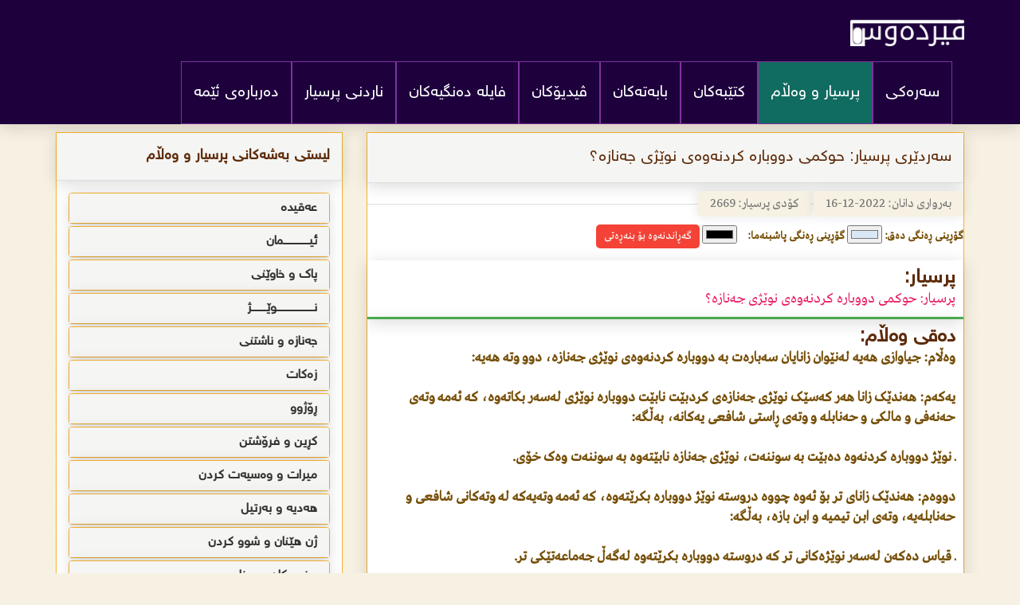

--- FILE ---
content_type: text/html; charset=UTF-8
request_url: https://ferdaws.net/prsiyar-single.php?prsid=2669
body_size: 11082
content:
<!DOCTYPE html>
<html lang="ku">
<head>
    <meta http-equiv="Content-Type" content="text/html; charset=utf-8" />
    <meta name="viewport" content="width=device-width; initial-scale=1; maximum-scale=1" />
    <meta name="description" content="پرسیار: حوکمی دووبارە کردنەوەی نوێژی جەنازە؟

" />
    <meta name="keywords" content="وەڵام: جیاوازی هەیە لەنێوان زانایان سەبارەت بە دووبارە کردنەوەی نوێژی جەنازە، دوو وتە هەیە: 
<br><br>
یەکەم: هەندێک زانا هەر کەسێک نوێژی جەنازەی کردبێت نابێت دووبارە نوێژی لەسەر بکاتەوە، کە ئەمە وتەی حەنەفی و مالکی و حەنابلە و وتەی ڕاستی شافعی یەکانە، بەڵگە: 
<br><br>
ـ نوێژ دووبارە کردنەوە دەبێت بە سوننەت، نوێژی جەنازە نابێتەوە بە سوننەت وەک خۆی. 
<br><br>
دووەم: هەندێک زانای تر بۆ ئەوە چووە دروستە نوێژ دووبارە بکرێتەوە، کە ئەمە وتەیەکە لە وتەکانی شافعی و حەنابلەیە، وتەی ابن تیمیە و ابن بازە، بەڵگە: 
<br><br>
ـ قیاس دەکەن لەسەر نوێژەکانی تر کە دروستە دووبارە بکرێتەوە لەگەڵ جەماعەتێکی تر. 
<br><br>
وتەی ڕاست دەتوانی بڵێی مەجالی تێدایە، دەتوانی دووبارە بکەیتەوە. 

" />
    <title>ماڵپەری فیردەوس | حوکمی دووبارە کردنەوەی نوێژی جەنازە؟</title>

    <!-- Bootstrap & Fonts -->
    <link href="css/bootstrap.min.css" rel="stylesheet" type="text/css" />
    <link href="css/bootstrap-rtl.css" rel="stylesheet" type="text/css" />
    <link href="fonts/GretaTxtArabic/GretaArabic.css" rel="stylesheet" type="text/css" />
    <link href="fonts/helvate/helvate.css" rel="stylesheet" type="text/css" />
    <link href="fonts/fontawesome/font-awesome.min.css" rel="stylesheet" type="text/css" />
    <link href="css/owl.carousel.min.css" rel="stylesheet" type="text/css" />
    <link href="css/owl.theme.default.min.css" rel="stylesheet" type="text/css" />
    <link rel="stylesheet" href="https://cdn.plyr.io/3.4.4/plyr.css">

    <!-- ✅ Style Switching -->
    <link id="main-style" href="css/style.css" rel="stylesheet" type="text/css">
    <link id="alt-style" href="css2/style.css" rel="stylesheet" type="text/css" disabled>

    <script>
        // Load correct style from cookie BEFORE page renders
        const styleFromCookie = document.cookie.replace(/(?:(?:^|.*;\s*)site_style\s*=\s*([^;]*).*$)|^.*$/, "$1");
        if (styleFromCookie === "new") {
            document.write('<style>#main-style{display:none}</style>');
        } else {
            document.write('<style>#alt-style{display:none}</style>');
        }
    </script>

    <!-- Mobile theming -->
    <meta name="theme-color" content="#3498db">
    <meta name="msapplication-navbutton-color" content="#3498db">
    <meta name="apple-mobile-web-app-capable" content="yes">
    <meta name="apple-mobile-web-app-status-bar-style" content="black-translucent">

    <!-- Social Meta -->
    <meta property="og:type" content="website" />
    <meta property="og:site_name" content="حوکمی دووبارە کردنەوەی نوێژی جەنازە؟" />
    <meta property="og:url" content="https://ferdaws.net/prsiyar-single.php?prsid=2669" />
    <meta property="og:title" content="حوکمی دووبارە کردنەوەی نوێژی جەنازە؟" />
    <meta property="og:description" content="پرسیار: حوکمی دووبارە کردنەوەی نوێژی جەنازە؟

" />
    <meta property="og:image" content="http://www.mediafire.com/convkey/af88/c7865zm5s1kp4xnzg.jpg" />

    <meta itemprop="name" content="حوکمی دووبارە کردنەوەی نوێژی جەنازە؟" />
    <meta itemprop="url" content="https://ferdaws.net/prsiyar-single.php?prsid=2669" />
    <meta itemprop="image" content="http://www.mediafire.com/convkey/af88/c7865zm5s1kp4xnzg.jpg">
    <meta itemprop="description" content="پرسیار: حوکمی دووبارە کردنەوەی نوێژی جەنازە؟

" />

    <meta name="twitter:card" content="summary">
    <meta name="twitter:site" content="@ferdaws">
    <meta name="twitter:creator" content="@ferdaws">
    <meta name="twitter:title" content="حوکمی دووبارە کردنەوەی نوێژی جەنازە؟">
    <meta name="twitter:image:src" content="http://www.mediafire.com/convkey/af88/c7865zm5s1kp4xnzg.jpg">
    <meta name="twitter:description" content="پرسیار: حوکمی دووبارە کردنەوەی نوێژی جەنازە؟

">

    <!-- Google Analytics -->
    <script async src="https://www.googletagmanager.com/gtag/js?id=UA-127550630-1"></script>
    <script>
      window.dataLayer = window.dataLayer || [];
      function gtag(){ dataLayer.push(arguments); }
      gtag('js', new Date());
      gtag('config', 'UA-127550630-1');
    </script>
</head>
<body>

    <nav class="navbar">
        <div class="container">
            <div class="navbar-header">
                <button type="button" class="navbar-toggle collapsed" data-toggle="collapse" data-target="#sub-navbar" aria-expanded="false" aria-controls="navbar">
                    <span class="sr-only">Toggle navigation</span>
                    <span class="fa fa-bars"></span>
                </button>
                <a class="navbar-brand" href="https://www.ferdaws.net/"><img src="uploads/5bc157fb1c298_firdaws.png" class="img-responsive" alt=""></a>
            </div>
            <div id="sub-navbar" class="collapse navbar-collapse">
                <ul class="nav navbar-nav">
                    <li><a class="" href="https://www.ferdaws.net/">سەرەکی</a></li>
                    <li><a class="active" href="prsiyarakan">پرسیار و وەڵام</a></li>
                    <li><a class="" href="ktebakan"> کتێبەکان</a></li>
                    <li><a class="" href="babatakan"> بابەتەکان</a></li>
                     <li><a class="" href="videokan"> ڤیدیۆکان</a></li>
                      <li><a class="" href="dangakan"> فایلە دەنگیەکان</a></li>
                     <li><a class="" href="https://www.ferdaws.net/page.php?lapraid=2"> ناردنی پرسیار</a></li>
                     <li><a class="" href="https://www.ferdaws.net/page.php?lapraid=1"> دەربارەی ئێمە</a></li>
                </ul>
            </div>
            <!--/.nav-collapse -->
        </div>
    </nav>
<div class="container content">
  <div class="row">
    <div class="col-md-8">

      <div class="panel panel-default">
        <div class="panel-heading sarder-prs">
          <h4>سەردێری پرسیار: حوکمی دووبارە کردنەوەی نوێژی جەنازە؟</h4>
        </div>

        <div class="content-divider text-muted form-group">
          <span>بەرواری دانان: 2022-12-16</span>
          <span>کۆدی پرسیار: 2669</span>
        </div>

        <!-- 🎨 Color Pickers -->
        <div style="margin-bottom: 15px;">
          <label for="colorPicker">گۆڕینی ڕەنگی دەق:</label>
          <input type="color" id="colorPicker" value="#dae7f7">

          <label for="bgColorPicker" style="margin-left: 10px;">گۆڕینی ڕەنگی پاشبنەما:</label>
          <input type="color" id="bgColorPicker" value="#ffffff00">

          <button id="resetButton" style="margin-left: 10px; padding:5px 10px; background-color:#f44336; color:white; border:none; border-radius:5px;">گەڕاندنەوە بۆ بنەڕەتی</button>
        </div>

        <div class="q_cont prsiar">
          <h3>پرسیار:</h3>
          <p>پرسیار: حوکمی دووبارە کردنەوەی نوێژی جەنازە؟

</p>
        </div>

        <div class="q_cont walam">
          <h3>دەقی وەڵام:</h3>
          <p>وەڵام: جیاوازی هەیە لەنێوان زانایان سەبارەت بە دووبارە کردنەوەی نوێژی جەنازە، دوو وتە هەیە: 
<br><br>
یەکەم: هەندێک زانا هەر کەسێک نوێژی جەنازەی کردبێت نابێت دووبارە نوێژی لەسەر بکاتەوە، کە ئەمە وتەی حەنەفی و مالکی و حەنابلە و وتەی ڕاستی شافعی یەکانە، بەڵگە: 
<br><br>
ـ نوێژ دووبارە کردنەوە دەبێت بە سوننەت، نوێژی جەنازە نابێتەوە بە سوننەت وەک خۆی. 
<br><br>
دووەم: هەندێک زانای تر بۆ ئەوە چووە دروستە نوێژ دووبارە بکرێتەوە، کە ئەمە وتەیەکە لە وتەکانی شافعی و حەنابلەیە، وتەی ابن تیمیە و ابن بازە، بەڵگە: 
<br><br>
ـ قیاس دەکەن لەسەر نوێژەکانی تر کە دروستە دووبارە بکرێتەوە لەگەڵ جەماعەتێکی تر. 
<br><br>
وتەی ڕاست دەتوانی بڵێی مەجالی تێدایە، دەتوانی دووبارە بکەیتەوە. 

</p>
        </div>

        <div class="panel-footer">
          <ul class="social_common icon_style7 text-center d_inline mb_40">
            <li class="facebook">
              <a href="https://facebook.com/sharer/sharer.php?u=https://ferdaws.net/prsiyar-single.php?prsid=2669" title="Facebook" target="_blank"><i class="fa fa-facebook"></i></a>
            </li>
            <li class="twitter">
              <a href="https://twitter.com/share?url=https://ferdaws.net/prsiyar-single.php?prsid=2669" title="Twitter" target="_blank"><i class="fa fa-twitter"></i></a>
            </li>
            <li class="g-plus">
              <a href="https://plus.google.com/share?url=https://ferdaws.net/prsiyar-single.php?prsid=2669" title="Google plus" target="_blank"><i class="fa fa-google-plus"></i></a>
            </li>
            <li class="g-plus">
              <a href="#" title="چاپکردن" onclick="window.print();" target="_blank"><i class="fa fa-print"></i></a>
            </li>
          </ul>
        </div>
      </div>

    </div>

    <div class="col-md-4 sid-box">
    <div class="panel panel-default">
        <div class="panel-heading">
            <h4>لیستی بەشەکانی پرسیار و وەڵام</h4>
        </div>
        <div class="panel-body">
            

                 <div class="panel-group" id="accordion" role="tablist" aria-multiselectable="true">
                <div class="panel panel-default ">
                    <div class="panel-heading" role="tab" id="headingThree">
                        <h4 class="panel-title">
                            <a class="collapsed" role="button" data-toggle="collapse" data-parent="#accordion" href="#tab_29"  aria-controls="tab_29">
                              عەقیدە                             </a>


                          </h4>
                    </div>
                    <div id="tab_29" class="panel-collapse collapse" role="tabpanel" aria-labelledby="tab_29">

                        <div class="list-group">
                            <a href="prsiyar.php?num=29" class="list-group-item"  style="border-bottom: 3px solid #8BC34A;">عەقیدە </a>
                            
                                     <a href="prsiyar.php?num=30" class="list-group-item">یەکتاپەرستی </a>

                                    
                                     <a href="prsiyar.php?num=31" class="list-group-item">شیرک و کوفر و جۆرەکانی </a>

                                    
                                     <a href="prsiyar.php?num=32" class="list-group-item">دوژمنایەتی و دۆستایەتی </a>

                                    
                                     <a href="prsiyar.php?num=33" class="list-group-item">شەفاعەت ( تکاکردن ) </a>

                                    
                        </div>
                    </div>
                </div>
            </div>

                    <div class="panel-group" id="accordion" role="tablist" aria-multiselectable="true">
                <div class="panel panel-default ">
                    <div class="panel-heading" role="tab" id="headingThree">
                        <h4 class="panel-title">
                            <a class="collapsed" role="button" data-toggle="collapse" data-parent="#accordion" href="#tab_34"  aria-controls="tab_34">
                              ئیــــــــــــــــمان                             </a>


                          </h4>
                    </div>
                    <div id="tab_34" class="panel-collapse collapse" role="tabpanel" aria-labelledby="tab_34">

                        <div class="list-group">
                            <a href="prsiyar.php?num=34" class="list-group-item"  style="border-bottom: 3px solid #8BC34A;">ئیــــــــــــــــمان </a>
                            
                                     <a href="prsiyar.php?num=35" class="list-group-item">باوەڕ ھێنان بەخوا </a>

                                    
                                     <a href="prsiyar.php?num=36" class="list-group-item">باوەڕھێنان بە فریشتەکان </a>

                                    
                                     <a href="prsiyar.php?num=37" class="list-group-item">باوەڕھێنان بە پەرتووکەکان </a>

                                    
                                     <a href="prsiyar.php?num=38" class="list-group-item">باوەڕھێنان بە پێغەمبەرەکان </a>

                                    
                                     <a href="prsiyar.php?num=40" class="list-group-item">باوەڕھێنان بە ڕۆژی دوایی </a>

                                    
                                     <a href="prsiyar.php?num=41" class="list-group-item">باوەڕھێنان بە قەزاو قەدەر</a>

                                    
                                     <a href="prsiyar.php?num=42" class="list-group-item">باوەڕھێنان بە جن و سیحر و چاو </a>

                                    
                        </div>
                    </div>
                </div>
            </div>

                    <div class="panel-group" id="accordion" role="tablist" aria-multiselectable="true">
                <div class="panel panel-default ">
                    <div class="panel-heading" role="tab" id="headingThree">
                        <h4 class="panel-title">
                            <a class="collapsed" role="button" data-toggle="collapse" data-parent="#accordion" href="#tab_43"  aria-controls="tab_43">
                              پاک و خاوێنی                             </a>


                          </h4>
                    </div>
                    <div id="tab_43" class="panel-collapse collapse" role="tabpanel" aria-labelledby="tab_43">

                        <div class="list-group">
                            <a href="prsiyar.php?num=43" class="list-group-item"  style="border-bottom: 3px solid #8BC34A;">پاک و خاوێنی </a>
                            
                                     <a href="prsiyar.php?num=44" class="list-group-item">چوونە ئاودەست و ئادابەکانی</a>

                                    
                                     <a href="prsiyar.php?num=45" class="list-group-item">لادانی پیسایی و ڕوونکردنەوەی و سونەتی فیترەت</a>

                                    
                                     <a href="prsiyar.php?num=46" class="list-group-item">دەست نوێژ </a>

                                    
                                     <a href="prsiyar.php?num=47" class="list-group-item">مەسح کردن لەسەر خوف و گۆریە </a>

                                    
                                     <a href="prsiyar.php?num=48" class="list-group-item">ھەلوەشێنەرەکانی دەست نوێژ </a>

                                    
                                     <a href="prsiyar.php?num=49" class="list-group-item">خۆ شۆردنی لەشگرانی </a>

                                    
                                     <a href="prsiyar.php?num=50" class="list-group-item">تەیەموم </a>

                                    
                                     <a href="prsiyar.php?num=51" class="list-group-item">حەیز و نیفاس و ئیستیحازە </a>

                                    
                                     <a href="prsiyar.php?num=139" class="list-group-item">ئاوەکان</a>

                                    
                        </div>
                    </div>
                </div>
            </div>

                    <div class="panel-group" id="accordion" role="tablist" aria-multiselectable="true">
                <div class="panel panel-default ">
                    <div class="panel-heading" role="tab" id="headingThree">
                        <h4 class="panel-title">
                            <a class="collapsed" role="button" data-toggle="collapse" data-parent="#accordion" href="#tab_52"  aria-controls="tab_52">
                              نـــــــــــــــــــــــوێـــــــــژ                             </a>


                          </h4>
                    </div>
                    <div id="tab_52" class="panel-collapse collapse" role="tabpanel" aria-labelledby="tab_52">

                        <div class="list-group">
                            <a href="prsiyar.php?num=52" class="list-group-item"  style="border-bottom: 3px solid #8BC34A;">نـــــــــــــــــــــــوێـــــــــژ </a>
                            
                                     <a href="prsiyar.php?num=53" class="list-group-item">کاتەکانی نوێژ و قەزاکردنەوەی نوێژ </a>

                                    
                                     <a href="prsiyar.php?num=54" class="list-group-item">بانگدان </a>

                                    
                                     <a href="prsiyar.php?num=55" class="list-group-item">مەرجەکانی نوێژ و ھەڵوەشێنەرەوەکانی</a>

                                    
                                     <a href="prsiyar.php?num=56" class="list-group-item">دانانی بەربەست (سترة ) </a>

                                    
                                     <a href="prsiyar.php?num=57" class="list-group-item">مزگەوت </a>

                                    
                                     <a href="prsiyar.php?num=58" class="list-group-item">چۆنیەتی نوێژ </a>

                                    
                                     <a href="prsiyar.php?num=60" class="list-group-item">نوێژە سونەتەکان </a>

                                    
                                     <a href="prsiyar.php?num=61" class="list-group-item">نوێژی بەکۆمەڵ و پێش نوێژی کردن </a>

                                    
                                     <a href="prsiyar.php?num=62" class="list-group-item">سوجدەی ھەڵە کردن و سوجدەکانی تر </a>

                                    
                                     <a href="prsiyar.php?num=64" class="list-group-item">نوێژی گەشتیار و نوێژی نەخۆش </a>

                                    
                                     <a href="prsiyar.php?num=65" class="list-group-item">نوێژی ھەینی </a>

                                    
                                     <a href="prsiyar.php?num=66" class="list-group-item">نوێژی جەژن </a>

                                    
                                     <a href="prsiyar.php?num=67" class="list-group-item">نوێژی ترس و باران بارین و خۆرگیران </a>

                                    
                        </div>
                    </div>
                </div>
            </div>

                    <div class="panel-group" id="accordion" role="tablist" aria-multiselectable="true">
                <div class="panel panel-default ">
                    <div class="panel-heading" role="tab" id="headingThree">
                        <h4 class="panel-title">
                            <a class="collapsed" role="button" data-toggle="collapse" data-parent="#accordion" href="#tab_68"  aria-controls="tab_68">
                              جەنازە و ناشتنی                             </a>


                          </h4>
                    </div>
                    <div id="tab_68" class="panel-collapse collapse" role="tabpanel" aria-labelledby="tab_68">

                        <div class="list-group">
                            <a href="prsiyar.php?num=68" class="list-group-item"  style="border-bottom: 3px solid #8BC34A;">جەنازە و ناشتنی </a>
                            <a href="#" class="list-group-item">

        <div class="alert alert-warning">هیچ بەشی نیە </div>

    </a>


    
                        </div>
                    </div>
                </div>
            </div>

                    <div class="panel-group" id="accordion" role="tablist" aria-multiselectable="true">
                <div class="panel panel-default ">
                    <div class="panel-heading" role="tab" id="headingThree">
                        <h4 class="panel-title">
                            <a class="collapsed" role="button" data-toggle="collapse" data-parent="#accordion" href="#tab_69"  aria-controls="tab_69">
                              زەکات                             </a>


                          </h4>
                    </div>
                    <div id="tab_69" class="panel-collapse collapse" role="tabpanel" aria-labelledby="tab_69">

                        <div class="list-group">
                            <a href="prsiyar.php?num=69" class="list-group-item"  style="border-bottom: 3px solid #8BC34A;">زەکات </a>
                            
                                     <a href="prsiyar.php?num=70" class="list-group-item">ئەو شتانەی زەکاتی لێ دەکەوێ </a>

                                    
                                     <a href="prsiyar.php?num=71" class="list-group-item">مەرجەکانی زەکات </a>

                                    
                                     <a href="prsiyar.php?num=72" class="list-group-item">زەکاتی شت خستنەڕوو بۆ بازرگانی </a>

                                    
                                     <a href="prsiyar.php?num=73" class="list-group-item">زەکاتی کشتوکاڵ و بەروبووم </a>

                                    
                                     <a href="prsiyar.php?num=74" class="list-group-item">زەکاتی ئاژەڵ </a>

                                    
                                     <a href="prsiyar.php?num=75" class="list-group-item">زەکاتی سەرفترە </a>

                                    
                                     <a href="prsiyar.php?num=76" class="list-group-item">ئەوانەی زەکاتیان پێ دەشێت </a>

                                    
                        </div>
                    </div>
                </div>
            </div>

                    <div class="panel-group" id="accordion" role="tablist" aria-multiselectable="true">
                <div class="panel panel-default ">
                    <div class="panel-heading" role="tab" id="headingThree">
                        <h4 class="panel-title">
                            <a class="collapsed" role="button" data-toggle="collapse" data-parent="#accordion" href="#tab_77"  aria-controls="tab_77">
                              ڕۆژوو                             </a>


                          </h4>
                    </div>
                    <div id="tab_77" class="panel-collapse collapse" role="tabpanel" aria-labelledby="tab_77">

                        <div class="list-group">
                            <a href="prsiyar.php?num=77" class="list-group-item"  style="border-bottom: 3px solid #8BC34A;">ڕۆژوو </a>
                            
                                     <a href="prsiyar.php?num=78" class="list-group-item">ڕۆژوو و ئەو ڕۆژووانەی نەھی لێکراون </a>

                                    
                                     <a href="prsiyar.php?num=79" class="list-group-item">ھەلوەشێنەرەکانی ڕۆژوو </a>

                                    
                                     <a href="prsiyar.php?num=80" class="list-group-item">ئیعتکاف و شەوی قەدر </a>

                                    
                        </div>
                    </div>
                </div>
            </div>

                    <div class="panel-group" id="accordion" role="tablist" aria-multiselectable="true">
                <div class="panel panel-default ">
                    <div class="panel-heading" role="tab" id="headingThree">
                        <h4 class="panel-title">
                            <a class="collapsed" role="button" data-toggle="collapse" data-parent="#accordion" href="#tab_85"  aria-controls="tab_85">
                              کڕین و فرۆشتن                             </a>


                          </h4>
                    </div>
                    <div id="tab_85" class="panel-collapse collapse" role="tabpanel" aria-labelledby="tab_85">

                        <div class="list-group">
                            <a href="prsiyar.php?num=85" class="list-group-item"  style="border-bottom: 3px solid #8BC34A;">کڕین و فرۆشتن </a>
                            
                                     <a href="prsiyar.php?num=91" class="list-group-item">کڕین و فرۆشتنی حەڕام و مەرج دانان</a>

                                    
                                     <a href="prsiyar.php?num=92" class="list-group-item">ڕیبا </a>

                                    
                                     <a href="prsiyar.php?num=93" class="list-group-item">پیشە و کرێ </a>

                                    
                                     <a href="prsiyar.php?num=135" class="list-group-item">قەرز </a>

                                    
                                     <a href="prsiyar.php?num=136" class="list-group-item">ضمان و رهن و حجر</a>

                                    
                        </div>
                    </div>
                </div>
            </div>

                    <div class="panel-group" id="accordion" role="tablist" aria-multiselectable="true">
                <div class="panel panel-default ">
                    <div class="panel-heading" role="tab" id="headingThree">
                        <h4 class="panel-title">
                            <a class="collapsed" role="button" data-toggle="collapse" data-parent="#accordion" href="#tab_95"  aria-controls="tab_95">
                              میرات و وەسیەت کردن                             </a>


                          </h4>
                    </div>
                    <div id="tab_95" class="panel-collapse collapse" role="tabpanel" aria-labelledby="tab_95">

                        <div class="list-group">
                            <a href="prsiyar.php?num=95" class="list-group-item"  style="border-bottom: 3px solid #8BC34A;">میرات و وەسیەت کردن </a>
                            <a href="#" class="list-group-item">

        <div class="alert alert-warning">هیچ بەشی نیە </div>

    </a>


    
                        </div>
                    </div>
                </div>
            </div>

                    <div class="panel-group" id="accordion" role="tablist" aria-multiselectable="true">
                <div class="panel panel-default ">
                    <div class="panel-heading" role="tab" id="headingThree">
                        <h4 class="panel-title">
                            <a class="collapsed" role="button" data-toggle="collapse" data-parent="#accordion" href="#tab_96"  aria-controls="tab_96">
                              ھەدیە و بەرتیل                             </a>


                          </h4>
                    </div>
                    <div id="tab_96" class="panel-collapse collapse" role="tabpanel" aria-labelledby="tab_96">

                        <div class="list-group">
                            <a href="prsiyar.php?num=96" class="list-group-item"  style="border-bottom: 3px solid #8BC34A;">ھەدیە و بەرتیل </a>
                            <a href="#" class="list-group-item">

        <div class="alert alert-warning">هیچ بەشی نیە </div>

    </a>


    
                        </div>
                    </div>
                </div>
            </div>

                    <div class="panel-group" id="accordion" role="tablist" aria-multiselectable="true">
                <div class="panel panel-default ">
                    <div class="panel-heading" role="tab" id="headingThree">
                        <h4 class="panel-title">
                            <a class="collapsed" role="button" data-toggle="collapse" data-parent="#accordion" href="#tab_97"  aria-controls="tab_97">
                              ژن ھێنان و شوو کردن                             </a>


                          </h4>
                    </div>
                    <div id="tab_97" class="panel-collapse collapse" role="tabpanel" aria-labelledby="tab_97">

                        <div class="list-group">
                            <a href="prsiyar.php?num=97" class="list-group-item"  style="border-bottom: 3px solid #8BC34A;">ژن ھێنان و شوو کردن </a>
                            
                                     <a href="prsiyar.php?num=98" class="list-group-item">مەرجەکانی ژن ھێنان و شوو کردن </a>

                                    
                                     <a href="prsiyar.php?num=99" class="list-group-item">گرێ بەستی ژن ھێنان و شوو کردن و ھەلوەشێنەرەکانی </a>

                                    
                                     <a href="prsiyar.php?num=100" class="list-group-item">داخوازی کردن </a>

                                    
                                     <a href="prsiyar.php?num=101" class="list-group-item">مارەیی </a>

                                    
                                     <a href="prsiyar.php?num=102" class="list-group-item">مەحرەمەکان و ئەو ئافرەتانەی حەڕامن </a>

                                    
                                     <a href="prsiyar.php?num=103" class="list-group-item">مامەلەی نێوان ژن و ھاوسەر </a>

                                    
                                     <a href="prsiyar.php?num=104" class="list-group-item">فرەژنی </a>

                                    
                                     <a href="prsiyar.php?num=105" class="list-group-item">مافی ژن و پیاو بەسەر یەکتری </a>

                                    
                                     <a href="prsiyar.php?num=106" class="list-group-item">تەلاق و خولع </a>

                                    
                                     <a href="prsiyar.php?num=107" class="list-group-item">عیدەی ئافرەت و شوو کردنەوەی </a>

                                    
                                     <a href="prsiyar.php?num=108" class="list-group-item">اللعان و الإیلاء والظهار و کەفارەت دان </a>

                                    
                                     <a href="prsiyar.php?num=138" class="list-group-item">شیر دان بە مناڵ </a>

                                    
                        </div>
                    </div>
                </div>
            </div>

                    <div class="panel-group" id="accordion" role="tablist" aria-multiselectable="true">
                <div class="panel panel-default ">
                    <div class="panel-heading" role="tab" id="headingThree">
                        <h4 class="panel-title">
                            <a class="collapsed" role="button" data-toggle="collapse" data-parent="#accordion" href="#tab_109"  aria-controls="tab_109">
                              سنورەکان و سزا                             </a>


                          </h4>
                    </div>
                    <div id="tab_109" class="panel-collapse collapse" role="tabpanel" aria-labelledby="tab_109">

                        <div class="list-group">
                            <a href="prsiyar.php?num=109" class="list-group-item"  style="border-bottom: 3px solid #8BC34A;">سنورەکان و سزا </a>
                            
                                     <a href="prsiyar.php?num=110" class="list-group-item">ھەلگەڕانەوە لە دین </a>

                                    
                                     <a href="prsiyar.php?num=111" class="list-group-item">زینا و نێربازی </a>

                                    
                                     <a href="prsiyar.php?num=112" class="list-group-item">دزی و تۆمەتبار کردن بە زینا </a>

                                    
                                     <a href="prsiyar.php?num=113" class="list-group-item">عەرەق خواردنەوە و تاوانی تر </a>

                                    
                        </div>
                    </div>
                </div>
            </div>

                    <div class="panel-group" id="accordion" role="tablist" aria-multiselectable="true">
                <div class="panel panel-default ">
                    <div class="panel-heading" role="tab" id="headingThree">
                        <h4 class="panel-title">
                            <a class="collapsed" role="button" data-toggle="collapse" data-parent="#accordion" href="#tab_114"  aria-controls="tab_114">
                              تاوانەکان و کوشتن و خوێن بایی دان                             </a>


                          </h4>
                    </div>
                    <div id="tab_114" class="panel-collapse collapse" role="tabpanel" aria-labelledby="tab_114">

                        <div class="list-group">
                            <a href="prsiyar.php?num=114" class="list-group-item"  style="border-bottom: 3px solid #8BC34A;">تاوانەکان و کوشتن و خوێن بایی دان </a>
                            <a href="#" class="list-group-item">

        <div class="alert alert-warning">هیچ بەشی نیە </div>

    </a>


    
                        </div>
                    </div>
                </div>
            </div>

                    <div class="panel-group" id="accordion" role="tablist" aria-multiselectable="true">
                <div class="panel panel-default ">
                    <div class="panel-heading" role="tab" id="headingThree">
                        <h4 class="panel-title">
                            <a class="collapsed" role="button" data-toggle="collapse" data-parent="#accordion" href="#tab_115"  aria-controls="tab_115">
                              حەج و عومەرە                             </a>


                          </h4>
                    </div>
                    <div id="tab_115" class="panel-collapse collapse" role="tabpanel" aria-labelledby="tab_115">

                        <div class="list-group">
                            <a href="prsiyar.php?num=115" class="list-group-item"  style="border-bottom: 3px solid #8BC34A;">حەج و عومەرە </a>
                            
                                     <a href="prsiyar.php?num=116" class="list-group-item">کاتی حەج و عومەرە </a>

                                    
                                     <a href="prsiyar.php?num=117" class="list-group-item">مەرجەکانی حەج و عومرە </a>

                                    
                                     <a href="prsiyar.php?num=118" class="list-group-item">چۆنیەتی حەج و عومرە </a>

                                    
                        </div>
                    </div>
                </div>
            </div>

                    <div class="panel-group" id="accordion" role="tablist" aria-multiselectable="true">
                <div class="panel panel-default ">
                    <div class="panel-heading" role="tab" id="headingThree">
                        <h4 class="panel-title">
                            <a class="collapsed" role="button" data-toggle="collapse" data-parent="#accordion" href="#tab_119"  aria-controls="tab_119">
                              خواردن و خواردنەوە                             </a>


                          </h4>
                    </div>
                    <div id="tab_119" class="panel-collapse collapse" role="tabpanel" aria-labelledby="tab_119">

                        <div class="list-group">
                            <a href="prsiyar.php?num=119" class="list-group-item"  style="border-bottom: 3px solid #8BC34A;">خواردن و خواردنەوە </a>
                            
                                     <a href="prsiyar.php?num=120" class="list-group-item">قاپ و قاچاغ </a>

                                    
                                     <a href="prsiyar.php?num=121" class="list-group-item">ڕاو و ئەو ئاژەڵانەی حەلال و حەڕامن </a>

                                    
                                     <a href="prsiyar.php?num=122" class="list-group-item">قوربانی و عەقیقە </a>

                                    
                        </div>
                    </div>
                </div>
            </div>

                    <div class="panel-group" id="accordion" role="tablist" aria-multiselectable="true">
                <div class="panel panel-default ">
                    <div class="panel-heading" role="tab" id="headingThree">
                        <h4 class="panel-title">
                            <a class="collapsed" role="button" data-toggle="collapse" data-parent="#accordion" href="#tab_123"  aria-controls="tab_123">
                              سوێند خواردن و نەزر کردن                             </a>


                          </h4>
                    </div>
                    <div id="tab_123" class="panel-collapse collapse" role="tabpanel" aria-labelledby="tab_123">

                        <div class="list-group">
                            <a href="prsiyar.php?num=123" class="list-group-item"  style="border-bottom: 3px solid #8BC34A;">سوێند خواردن و نەزر کردن </a>
                            <a href="#" class="list-group-item">

        <div class="alert alert-warning">هیچ بەشی نیە </div>

    </a>


    
                        </div>
                    </div>
                </div>
            </div>

                    <div class="panel-group" id="accordion" role="tablist" aria-multiselectable="true">
                <div class="panel panel-default ">
                    <div class="panel-heading" role="tab" id="headingThree">
                        <h4 class="panel-title">
                            <a class="collapsed" role="button" data-toggle="collapse" data-parent="#accordion" href="#tab_124"  aria-controls="tab_124">
                              جل و بەرگ و جوانی و وێنە                             </a>


                          </h4>
                    </div>
                    <div id="tab_124" class="panel-collapse collapse" role="tabpanel" aria-labelledby="tab_124">

                        <div class="list-group">
                            <a href="prsiyar.php?num=124" class="list-group-item"  style="border-bottom: 3px solid #8BC34A;">جل و بەرگ و جوانی و وێنە </a>
                            <a href="#" class="list-group-item">

        <div class="alert alert-warning">هیچ بەشی نیە </div>

    </a>


    
                        </div>
                    </div>
                </div>
            </div>

                    <div class="panel-group" id="accordion" role="tablist" aria-multiselectable="true">
                <div class="panel panel-default ">
                    <div class="panel-heading" role="tab" id="headingThree">
                        <h4 class="panel-title">
                            <a class="collapsed" role="button" data-toggle="collapse" data-parent="#accordion" href="#tab_125"  aria-controls="tab_125">
                              تەفسیری قورئان                             </a>


                          </h4>
                    </div>
                    <div id="tab_125" class="panel-collapse collapse" role="tabpanel" aria-labelledby="tab_125">

                        <div class="list-group">
                            <a href="prsiyar.php?num=125" class="list-group-item"  style="border-bottom: 3px solid #8BC34A;">تەفسیری قورئان </a>
                            <a href="#" class="list-group-item">

        <div class="alert alert-warning">هیچ بەشی نیە </div>

    </a>


    
                        </div>
                    </div>
                </div>
            </div>

                    <div class="panel-group" id="accordion" role="tablist" aria-multiselectable="true">
                <div class="panel panel-default ">
                    <div class="panel-heading" role="tab" id="headingThree">
                        <h4 class="panel-title">
                            <a class="collapsed" role="button" data-toggle="collapse" data-parent="#accordion" href="#tab_126"  aria-controls="tab_126">
                              قورئان                             </a>


                          </h4>
                    </div>
                    <div id="tab_126" class="panel-collapse collapse" role="tabpanel" aria-labelledby="tab_126">

                        <div class="list-group">
                            <a href="prsiyar.php?num=126" class="list-group-item"  style="border-bottom: 3px solid #8BC34A;">قورئان </a>
                            <a href="#" class="list-group-item">

        <div class="alert alert-warning">هیچ بەشی نیە </div>

    </a>


    
                        </div>
                    </div>
                </div>
            </div>

                    <div class="panel-group" id="accordion" role="tablist" aria-multiselectable="true">
                <div class="panel panel-default ">
                    <div class="panel-heading" role="tab" id="headingThree">
                        <h4 class="panel-title">
                            <a class="collapsed" role="button" data-toggle="collapse" data-parent="#accordion" href="#tab_127"  aria-controls="tab_127">
                              فەرموودە و ڕاڤەی فەرموودە                             </a>


                          </h4>
                    </div>
                    <div id="tab_127" class="panel-collapse collapse" role="tabpanel" aria-labelledby="tab_127">

                        <div class="list-group">
                            <a href="prsiyar.php?num=127" class="list-group-item"  style="border-bottom: 3px solid #8BC34A;">فەرموودە و ڕاڤەی فەرموودە </a>
                            <a href="#" class="list-group-item">

        <div class="alert alert-warning">هیچ بەشی نیە </div>

    </a>


    
                        </div>
                    </div>
                </div>
            </div>

                    <div class="panel-group" id="accordion" role="tablist" aria-multiselectable="true">
                <div class="panel panel-default ">
                    <div class="panel-heading" role="tab" id="headingThree">
                        <h4 class="panel-title">
                            <a class="collapsed" role="button" data-toggle="collapse" data-parent="#accordion" href="#tab_128"  aria-controls="tab_128">
                              خۆشەویستی و پەیوەندی نێوان کچ و کوڕ                             </a>


                          </h4>
                    </div>
                    <div id="tab_128" class="panel-collapse collapse" role="tabpanel" aria-labelledby="tab_128">

                        <div class="list-group">
                            <a href="prsiyar.php?num=128" class="list-group-item"  style="border-bottom: 3px solid #8BC34A;">خۆشەویستی و پەیوەندی نێوان کچ و کوڕ </a>
                            <a href="#" class="list-group-item">

        <div class="alert alert-warning">هیچ بەشی نیە </div>

    </a>


    
                        </div>
                    </div>
                </div>
            </div>

                    <div class="panel-group" id="accordion" role="tablist" aria-multiselectable="true">
                <div class="panel panel-default ">
                    <div class="panel-heading" role="tab" id="headingThree">
                        <h4 class="panel-title">
                            <a class="collapsed" role="button" data-toggle="collapse" data-parent="#accordion" href="#tab_129"  aria-controls="tab_129">
                              زیکر و دوعا                             </a>


                          </h4>
                    </div>
                    <div id="tab_129" class="panel-collapse collapse" role="tabpanel" aria-labelledby="tab_129">

                        <div class="list-group">
                            <a href="prsiyar.php?num=129" class="list-group-item"  style="border-bottom: 3px solid #8BC34A;">زیکر و دوعا </a>
                            <a href="#" class="list-group-item">

        <div class="alert alert-warning">هیچ بەشی نیە </div>

    </a>


    
                        </div>
                    </div>
                </div>
            </div>

                    <div class="panel-group" id="accordion" role="tablist" aria-multiselectable="true">
                <div class="panel panel-default ">
                    <div class="panel-heading" role="tab" id="headingThree">
                        <h4 class="panel-title">
                            <a class="collapsed" role="button" data-toggle="collapse" data-parent="#accordion" href="#tab_130"  aria-controls="tab_130">
                              چاکە کردن لەگەڵ دایک و باوک و مناڵ و مافەکان                             </a>


                          </h4>
                    </div>
                    <div id="tab_130" class="panel-collapse collapse" role="tabpanel" aria-labelledby="tab_130">

                        <div class="list-group">
                            <a href="prsiyar.php?num=130" class="list-group-item"  style="border-bottom: 3px solid #8BC34A;">چاکە کردن لەگەڵ دایک و باوک و مناڵ و مافەکان </a>
                            <a href="#" class="list-group-item">

        <div class="alert alert-warning">هیچ بەشی نیە </div>

    </a>


    
                        </div>
                    </div>
                </div>
            </div>

                    <div class="panel-group" id="accordion" role="tablist" aria-multiselectable="true">
                <div class="panel panel-default ">
                    <div class="panel-heading" role="tab" id="headingThree">
                        <h4 class="panel-title">
                            <a class="collapsed" role="button" data-toggle="collapse" data-parent="#accordion" href="#tab_131"  aria-controls="tab_131">
                              ئادابەکان و تەزکییەی نەفس و ڕەوشتی جوان و ناشیرین                            </a>


                          </h4>
                    </div>
                    <div id="tab_131" class="panel-collapse collapse" role="tabpanel" aria-labelledby="tab_131">

                        <div class="list-group">
                            <a href="prsiyar.php?num=131" class="list-group-item"  style="border-bottom: 3px solid #8BC34A;">ئادابەکان و تەزکییەی نەفس و ڕەوشتی جوان و ناشیرین</a>
                            <a href="#" class="list-group-item">

        <div class="alert alert-warning">هیچ بەشی نیە </div>

    </a>


    
                        </div>
                    </div>
                </div>
            </div>

                    <div class="panel-group" id="accordion" role="tablist" aria-multiselectable="true">
                <div class="panel panel-default ">
                    <div class="panel-heading" role="tab" id="headingThree">
                        <h4 class="panel-title">
                            <a class="collapsed" role="button" data-toggle="collapse" data-parent="#accordion" href="#tab_132"  aria-controls="tab_132">
                              ھەمە جۆر                             </a>


                          </h4>
                    </div>
                    <div id="tab_132" class="panel-collapse collapse" role="tabpanel" aria-labelledby="tab_132">

                        <div class="list-group">
                            <a href="prsiyar.php?num=132" class="list-group-item"  style="border-bottom: 3px solid #8BC34A;">ھەمە جۆر </a>
                            <a href="#" class="list-group-item">

        <div class="alert alert-warning">هیچ بەشی نیە </div>

    </a>


    
                        </div>
                    </div>
                </div>
            </div>

                    <div class="panel-group" id="accordion" role="tablist" aria-multiselectable="true">
                <div class="panel panel-default ">
                    <div class="panel-heading" role="tab" id="headingThree">
                        <h4 class="panel-title">
                            <a class="collapsed" role="button" data-toggle="collapse" data-parent="#accordion" href="#tab_133"  aria-controls="tab_133">
                              جیھاد و کۆچ کردن                             </a>


                          </h4>
                    </div>
                    <div id="tab_133" class="panel-collapse collapse" role="tabpanel" aria-labelledby="tab_133">

                        <div class="list-group">
                            <a href="prsiyar.php?num=133" class="list-group-item"  style="border-bottom: 3px solid #8BC34A;">جیھاد و کۆچ کردن </a>
                            <a href="#" class="list-group-item">

        <div class="alert alert-warning">هیچ بەشی نیە </div>

    </a>


    
                        </div>
                    </div>
                </div>
            </div>

                    <div class="panel-group" id="accordion" role="tablist" aria-multiselectable="true">
                <div class="panel panel-default ">
                    <div class="panel-heading" role="tab" id="headingThree">
                        <h4 class="panel-title">
                            <a class="collapsed" role="button" data-toggle="collapse" data-parent="#accordion" href="#tab_134"  aria-controls="tab_134">
                              ئاژەڵ و مافەکانی                             </a>


                          </h4>
                    </div>
                    <div id="tab_134" class="panel-collapse collapse" role="tabpanel" aria-labelledby="tab_134">

                        <div class="list-group">
                            <a href="prsiyar.php?num=134" class="list-group-item"  style="border-bottom: 3px solid #8BC34A;">ئاژەڵ و مافەکانی </a>
                            <a href="#" class="list-group-item">

        <div class="alert alert-warning">هیچ بەشی نیە </div>

    </a>


    
                        </div>
                    </div>
                </div>
            </div>

                    <div class="panel-group" id="accordion" role="tablist" aria-multiselectable="true">
                <div class="panel panel-default ">
                    <div class="panel-heading" role="tab" id="headingThree">
                        <h4 class="panel-title">
                            <a class="collapsed" role="button" data-toggle="collapse" data-parent="#accordion" href="#tab_137"  aria-controls="tab_137">
                              بەھەشت و دۆزەخ                            </a>


                          </h4>
                    </div>
                    <div id="tab_137" class="panel-collapse collapse" role="tabpanel" aria-labelledby="tab_137">

                        <div class="list-group">
                            <a href="prsiyar.php?num=137" class="list-group-item"  style="border-bottom: 3px solid #8BC34A;">بەھەشت و دۆزەخ</a>
                            <a href="#" class="list-group-item">

        <div class="alert alert-warning">هیچ بەشی نیە </div>

    </a>


    
                        </div>
                    </div>
                </div>
            </div>

                    <div class="panel-group" id="accordion" role="tablist" aria-multiselectable="true">
                <div class="panel panel-default ">
                    <div class="panel-heading" role="tab" id="headingThree">
                        <h4 class="panel-title">
                            <a class="collapsed" role="button" data-toggle="collapse" data-parent="#accordion" href="#tab_140"  aria-controls="tab_140">
                              مێژوو و ژیاننامە                            </a>


                          </h4>
                    </div>
                    <div id="tab_140" class="panel-collapse collapse" role="tabpanel" aria-labelledby="tab_140">

                        <div class="list-group">
                            <a href="prsiyar.php?num=140" class="list-group-item"  style="border-bottom: 3px solid #8BC34A;">مێژوو و ژیاننامە</a>
                            <a href="#" class="list-group-item">

        <div class="alert alert-warning">هیچ بەشی نیە </div>

    </a>


    
                        </div>
                    </div>
                </div>
            </div>

                </div>
    </div>
</div>  </div>
</div>

<footer class="footer">
<!--     <div class="text-center">
        <a href="#">
            <img src="img/kitn.png" alt="">
        </a>

         <a href="#">
            <img src="img/aq.png" alt="">
        </a>

 <div class="clearfix"></div>
    </div> -->


    <div class="container">
        <div class="row">
            <div class="copy-right">
                <p>هەموو مافەکانی پارێزراوە بۆ ماڵپەری فیردەوس 2021©</p>
            </div>
           <ul class="social">
                <li><a href="http://www.facebook.com/" target="_blank"><i class="fa fa-facebook" style="
    color: #3b5998;
"></i></a></li>
                <li><a href="http://www.twitter.com/" target="_blank"><i class="fa fa-twitter" style="
    color: #55acee;
"></i></a></li>
                <li><a href="http://www.youtube.com/" target="_blank"><i class="fa fa-youtube" style="
    color: #b31217;
"></i></a></li>
                <li><a href="http://instagram.com/" target="_blank"><i class="fa fa-instagram" style="
    color: #517fa4;
"></i></a></li>
                <li><a href="https://telegram.me/" target="_blank"><i class="fa fa-paper-plane" style="
    color: #0088cc;
"></i></a></li>
            </ul>
        </div>
    </div>
</footer>

    <script src="js/jquery.min.js"></script>
    <script src="js/bootstrap.min.js"></script>
    <script src="js/nicescroll.js"></script>
    <script src="js/smooth-scroll.min.js"></script>
    <script src="js/owl.carousel.min.js"></script>
    <script src="https://cdn.plyr.io/3.4.4/plyr.js"></script>
    <script src="js/scripts.js"></script>
    <script>const player = new Plyr('#player');</script>
</body>

</html>
<!-- 🎨 Color Change Script with Save + Reset -->
<script>
  const colorPicker = document.getElementById('colorPicker');
  const bgColorPicker = document.getElementById('bgColorPicker');
  const resetButton = document.getElementById('resetButton');
  const qContElements = document.querySelectorAll('.q_cont');

  // Load saved colors
  window.addEventListener('load', function() {
    const savedTextColor = localStorage.getItem('textColor');
    const savedBgColor = localStorage.getItem('bgColor');

    if (savedTextColor) {
      qContElements.forEach(elem => elem.style.color = savedTextColor);
      colorPicker.value = savedTextColor;
    }

    if (savedBgColor) {
      qContElements.forEach(elem => elem.style.backgroundColor = savedBgColor);
      bgColorPicker.value = savedBgColor;
    }
  });

  // Change text color and save
  colorPicker.addEventListener('input', function() {
    qContElements.forEach(elem => elem.style.color = colorPicker.value);
    localStorage.setItem('textColor', colorPicker.value);
  });

  // Change background color and save
  bgColorPicker.addEventListener('input', function() {
    qContElements.forEach(elem => elem.style.backgroundColor = bgColorPicker.value);
    localStorage.setItem('bgColor', bgColorPicker.value);
  });

  // Reset button
  resetButton.addEventListener('click', function() {
    localStorage.removeItem('textColor');
    localStorage.removeItem('bgColor');

    // Set back to defaults
    colorPicker.value = '#dae7f7';
    bgColorPicker.value = '#ffffff00';
    qContElements.forEach(elem => {
      elem.style.color = '#dae7f7';
      elem.style.backgroundColor = '#ffffff00';
    });
  });
</script>


--- FILE ---
content_type: text/css
request_url: https://ferdaws.net/fonts/GretaTxtArabic/GretaArabic.css
body_size: -180
content:

@font-face {
  font-family: 'GretaArabic';
  src: url('GretaArabic.eot?#iefix') format('embedded-opentype'),  url('GretaArabic.woff') format('woff'), url('GretaArabic.ttf')  format('truetype'), url('GretaArabic.svg#GretaArabic') format('svg');
  font-weight: normal;
  font-style: normal;
}



@font-face {
  font-family: 'GretaArabic-Bold';
  src: url('GretaArabic-Bold.eot?#iefix') format('embedded-opentype'),  url('GretaArabic-Bold.woff') format('woff'), url('GretaArabic-Bold.ttf')  format('truetype'), url('GretaArabic-Bold.svg#GretaArabic-Bold') format('svg');
  font-weight: normal;
  font-style: normal;
}


@font-face {
  font-family: 'GretaArabic-Medium';
  src: url('GretaArabic-Medium.eot?#iefix') format('embedded-opentype'),  url('GretaArabic-Medium.woff') format('woff'), url('GretaArabic-Medium.ttf')  format('truetype'), url('GretaArabic-Medium.svg#GretaArabic-Medium') format('svg');
  font-weight: normal;
  font-style: normal;
}


--- FILE ---
content_type: text/css
request_url: https://ferdaws.net/fonts/helvate/helvate.css
body_size: -85
content:

@font-face {
  font-family: 'NRTReg';
  src: url('NRTReg.eot?#iefix') format('embedded-opentype'),  url('NRTReg.woff') format('woff'), url('NRTReg.ttf')  format('truetype'), url('NRTReg.svg#NRTReg') format('svg');
  font-weight: normal;
  font-style: normal;
}


--- FILE ---
content_type: text/css
request_url: https://ferdaws.net/css/style.css
body_size: 2048
content:
*::-moz-selection {
    background-color: #F7F3FA;
    color: purple;
}

*::-webkit-selection {
    background-color: #F7F3FA;
    color: purple;
}

*::selection {
    background-color: #F7F3FA;
    color: purple;
}

*::-webkit-input-placeholder {
    font-family: "GretaArabic", sans-serif;
    font-weight: bold;
    color: #63686a;
    font-size: 11px;
}

*:-ms-input-placeholder {
    font-family: "GretaArabic", sans-serif;
    font-weight: bold;
    color: #63686a;
    font-size: 11px;
}

*:-moz-placeholder {
    font-family: "GretaArabic", sans-serif;
    font-weight: bold;
    color: #63686a;
    font-size: 11px;
}

*::-moz-placeholder {
    font-family: "GretaArabic", sans-serif;
    font-weight: bold;
    color: #63686a;
    font-size: 11px;
}

a {
    color: #323237;
}
/*listi bashakani psyarw walam*/

a:hover,
a:active,
a:focus {
	background: #106B60;
    color: white;
    text-decoration: none;
}

a,
button span,
.btn {
    -webkit-transition: all 0.3s ease;
    -o-transition: all 0.3s ease;
    transition: all 0.3s ease;
}

ul,
ol {
    padding-right: 0;
    list-style: none;
}

ins {
    text-decoration: none;
}

textarea {
    resize: vertical;
}

/*main body*/

body {
    font-family: "GretaArabic", sans-serif;
    font-weight: 300;
    text-transform: none;
    background: #f7f1e3;
    color: #754E06;
}

.btn {
    font-family: "GretaArabic", sans-serif;
    font-weight: bold;
    border-radius: 3px;
    font-size: 11px;
    line-height: 15px;
    padding: 10px 30px;
    outline: none !important;
    box-shadow: none !important;
}

/*.btn.radius {
    border-radius: 100px;
	
}

.btn.btn-default {
    background-color: #fff;
    border-color: #fff;
    color: #363b44;
}

.btn.btn-default:hover,
.btn.btn-default:focus,
.btn.btn-default.active {
    background-color: #dcdcdc;
    border-color: #dcdcdc;
}

.btn.btn-default.dark {
    background-color: #a7afc0;
    border-color: #a7afc0;
    color: #e4e7f1;
}

.btn.btn-default.dark:hover,
.btn.btn-default.dark:focus,
.btn.btn-default.dark.active {
    background-color: #8994ab;
    border-color: #8994ab;
}

.btn.btn-primary {
    background-color: #431e4e;
    color: #fff;
    border-color: #431e4e;
}

.btn.btn-primary:hover,
.btn.btn-primary:focus,
.btn.btn-primary.active {
    background-color: #3c1844;
    border-color: #3c1844;
}

.btn.btn-danger {
    background-color: #eb4760;
    border-color: #eb4760;
    color: #fff;
}

.btn.btn-danger:hover,
.btn.btn-danger:focus,
.btn.btn-danger.active {
    background-color: #e03650;
    border-color: #e03650;
}

.btn.btn-success {
    background-color: #75bc7e;
    border-color: #75bc7e;
    color: #e4e7f1;
}

.btn.btn-success:hover,
.btn.btn-success:focus,
.btn.btn-success.active {
    background-color: #64b46e;
    border-color: #64b46e;
    color: #fff;
}

.btn.btn-white {
    background-color: #fff;
    border-color: #fff;
    color: #333;
}

.btn.btn-white:hover,
.btn.btn-white:focus,
.btn.btn-white.active {
    background-color: #f2f2f2;
    border-color: #f2f2f2 !important;
}*/

.btn.btn-large {
    padding: 12.8px 30px;
}

.btn.btn-large2 {
    padding: 10px 80px;
}

.btn-mys{
    font-size: 14px;
    /*background: #f84141;*/
    padding: 10px;
    color: #fff;
    outline: none;
    border-radius: 2px;
   border:none;
    -webkit-transition: all .3s ease-out;
    -moz-transition: all .3s ease-out;
    -ms-transition: all .3s ease-out;
    -o-transition: all .3s ease-out;
    transition: all .3s ease-out;
}


.btn-mys:hover{
       border: none;
    background: #F44336;
    
}

/*form*/

.form-control {
    font-size: 14px;
    margin-bottom: 0;
    height: 38px;
    color: #8D8D8D;
    outline: none;
    box-shadow: none !important;
    line-height: 2em;
    border-radius: 0;
    border: 1px solid #e1e8ee;
}

.form-control:focus {
    border-color: #c0cfdc;
}

.clearfix {
    clear: both;
}






.panel-group {
    margin-bottom: 3px;
}



.panel{
    border-radius: 0;
}
.panel-default {
    border-radius: 0;
    border-color: #F9B32F;
    margin-bottom: 10px;
}

.panel-default>.panel-heading {
    background-color: #F5F5F3;
    box-shadow: 0 4px 20px 0 rgba(0,0,0,.15);
}

.panel-footer {
    background-color: #F5F5F3;
}




.alert {
    font-family: 'Greta Arabic';
    font-size: 16px;
    padding: 8px;
    border-radius: 2px;
}

.alert-info {
    color: #2980b9;
    border: solid 1px #2980b9;
    background-color: transparent;
}

.alert-success {
    color: #2ecc71;
    border: solid 1px #2ecc71;
    background-color: transparent;
}

.alert-warning {
    color: #f39c12;
    border: solid 1px #f39c12;
    background-color: transparent;
}

.alert-danger {
    color: #e74c3c;
    border: solid 1px #e74c3c;
    background-color: transparent;
}



.input-group-lg>.form-control, .input-group-lg>.input-group-addon, .input-group-lg>.input-group-btn>.btn{
    border-radius: 0;
}


.content{
    margin-top: 10px;
     margin-bottom: 10px;
}



/*----------------------------------------------*\
    - TYPOGRAPHY
\*----------------------------------------------*/

h1,
h2,
h3,
h4,
h5,
h6 {
    font-family: "GretaArabic", sans-serif;
    font-weight: bold;
    color: #5E2C0B;
	
}

/*----------------------------------------------*\
    - navbar
\*----------------------------------------------*/

.navbar {
      border:none;
    border-radius: 0;
    background-color: #1E003D;
    margin-bottom: 0;
    box-shadow: 0 4px 20px 0 rgba(0,0,0,.15);
}

.navbar .navbar-brand {
    height: 77px;
        padding: 23px 15px;
			

		
}

.navbar .navbar-brand img {
    width: 143px;
	
}


.navbar-nav>li>a {
    color: white;
    padding: 27px 15px;
    line-height: 23px;
    font-size: 20px;
    font-family: NRTReg;
		
	border:0.9px solid #7E349D;

}

.navbar-nav>li>a.active{
        background: #106B60;
    color: white ;
}

.navbar-nav>li>a:focus,
.navbar-nav>li>a:hover {
           background-color: #3E005D;
		   color:yellow;
    box-shadow: 0 4px 20px 0 rgba(0,0,0,.15);
}



.navbar .btn-c-a {
    margin-right: 15px;
    margin-top: 18px;
    font-weight: bold;
}

.navbar .btn.btn-c-a {
    padding: 10px 10px;
    font-size: 14px;
    background-color: #ffffff;
    color: #1E003D;
    border-color: transparent;
}

.navbar .btn.btn-c-a:hover {
    color: #4CAF50;
}







/*sid box*/

.sid-box .iconbox{
        width: 49.8%;
        padding: 2px;

}


.sid-box .iconbox .thumbnail{

    border-radius: 0;
        margin-bottom: 0;

}

.sid-box .iconbox .thumbnail h5{
    font-family: NRTReg;
}


/*home*/

.home-10prs a{
        font-size: 16px;
}

.home-10prs a:hover{
       box-shadow: 0 4px 20px 0 rgba(0,0,0,.15);
}



.home-10prs a.load-more-btn{
        border-top: 4px solid #4CAF50;
    font-size: 20px;
    box-shadow: 0 4px 20px 0 rgba(0,0,0,.15);
}




.docitem {
    -webkit-box-shadow: 0 0 5px #bebebe;
    -moz-box-shadow: 0 0 5px #bebebe;
    -ms-box-shadow: 0 0 5px #bebebe;
    -o-box-shadow: 0 0 5px #bebebe;
    box-shadow: 0 0 5px #bebebe;
}

.docitem .docthumb {
    position: relative;
    padding: 0px;
    overflow: hidden;
    background-color: #03A9F4;
}

.docitem .docthumb img {
    width: 100%;
    height: auto;
    text-align: center;
    display: inline-block;
    -webkit-transition: opacity 0.5s ease;
    -moz-transition: opacity 0.5s ease;
    -ms-transition: opacity 0.5s ease;
    -o-transition: opacity 0.5s ease;
    transition: opacity 0.5s ease;
}

.docitem .docthumb .caption-hover {
    position: absolute;
    top: 0px;
    left: 0px;
    right: 0px;
    bottom: 0px;
    opacity: 0;
    padding: 70px 47px;
    -webkit-transition: all 0.3s ease;
    -moz-transition: all 0.3s ease;
    -ms-transition: all 0.3s ease;
    -o-transition: all 0.3s ease;
    transition: all 0.3s ease;
    background: rgba(33, 150, 243, 0.76);
}

.docitem:hover .docthumb .caption-hover {
    opacity: 1;
    padding: 60px 47px;
}

.docitem .btn {
       margin-bottom: 15px;
    padding: 14px 45px;
    border: none;
    border-radius: 50px;
    font-size: 17px;
    font-family: nrtreg;
    font-weight: 100;
    color: #fff;
    background-color: #1E003D;
}

.docitem .btn-default {
    color: #fff;
    background-color: #8c91ff;
    margin-left: 0px;
}

.docitem .doc-content {
    padding: 10px 15px;
    overflow: hidden;
    background-color: #E0E0E0;
}


.book-sid .book-more{
           box-shadow: 0 0 5px #FDE3A7;
    margin-top: 11px;
    font-size: 18px;
}




.content-divider {
    margin-top: 10px;
    margin-bottom: 10px;

    /*text-align: center;*/
    position: relative;
    z-index: 1;
}

.content-divider>span {
    background-color: #f7f1e3;
    display: inline-block;
    /* padding-left: 12px; */
    /* padding-right: 12px; */
    font-size: 16px;
    padding: 5px 15px;
    border-radius: 2px;
    -webkit-box-shadow: 0 0 15px 0 rgba(0, 0, 0, .1)!important;
    box-shadow: 0 0 15px 0 rgba(0, 0, 0, .1)!important;
}

.content-divider>span:before {
    content: "";
    position: absolute;
    top: 50%;
    left: 0;
    height: 1px;
    background-color: #ddd;
    width: 100%;
    z-index: -1;
}



.q_cont{
    padding: 10px;
    /* background: #d4d4d4; */
    box-shadow: 0 4px 20px 0 rgba(0,0,0,.15);
    border-bottom: 3px solid #4CAF50
}

.q_cont h3{
    margin:0;
}

.q_cont p{
    margin:0;
        font-size: 18px;
}







.d_inline, .d_inline li {
    display: inline-block;
}


.social_common{
        margin:0;
}
.social_common li a {
    color: #666666;
    display: inline-block;
    font-size: 18px;
}

.icon_style7 li a {
    border: 1px solid #ededed;
    font-size: 20px;
    height: 48px;
    margin: 0 6px;
    padding: 10px 10px;
    width: 50px;
    border-radius: 2px;
}

.icon_style7 li a:hover {
    color: white;
    border-color: #258cdb;
    background: #1E003D;
}

.books .book-sid .docitem .btn{
        padding: 15px 22px;
}

.sarder-prs h4{
    font-weight: 100;
    /*color: #262b2e;*/
    font-family: NRTReg;
}



/*footer*/

.footer {
  margin-top: 20px;
  padding: 20px 0 15px;
  background-color: #1E003D;
  text-align: center;
  border-top: 4px solid #1297E0;
}

.footer .copy-right {
  margin-bottom: 15px;
}

.footer .copy-right p {
  color: white;
  font-size: 17px;
}

.footer .social {
  margin-bottom: 0;
  padding: 0;
      font-size: 20px;
}

.footer .social li {
  margin-left: 20px;
  line-height: 0;
  display: inline-block;
}

.footer .social li a {
  color: #b2b2b2;
}



/*ستایلی زیادکراو دەتوانی دەست کاری بکەیت*/

/* کۆدی پرسیار*/
.q_cont.prsiar p{
        color: #E91E63;
}

.q_cont.prsiar h3{
        font-family: NRTReg;
}
/* کۆدی دەقی پرسیار*/
.q_cont.walam p{
      font-weight: bold;  
}

.q_cont.walam h3{
       font-family: NRTReg;
}
/*سەردیری پرسیار*/

.panel-default>.panel-heading h4{
font-family: NRTReg;
}

.sarder-prs h4{
    font-size: 20px;
   font-family: NRTReg; 
}


--- FILE ---
content_type: text/css
request_url: https://ferdaws.net/css2/style.css
body_size: 3359
content:


*::-moz-selection {
    background-color: #F7F3FA;
    color: purple;
}

*::-webkit-selection {
    background-color: #F7F3FA;
    color: purple;
}

*::selection {
    background-color: #F7F3FA;
    color: purple;
}

*::-webkit-input-placeholder {
    font-family: "GretaArabic", sans-serif;
    font-weight: bold;
    color: #63686a;
    font-size: 11px;
}

*:-ms-input-placeholder {
    font-family: "GretaArabic", sans-serif;
    font-weight: bold;
    color: #63686a;
    font-size: 11px;
}

*:-moz-placeholder {
    font-family: "GretaArabic", sans-serif;
    font-weight: bold;
    color: #63686a;
    font-size: 11px;
}

*::-moz-placeholder {
    font-family: "GretaArabic", sans-serif;
    font-weight: bold;
    color: #63686a;
    font-size: 11px;
}

a {
    color: #323237;
}
/*listi bashakani psyarw walam*/
.iconbox a.thumbnail {
    border-radius: 20px;
    border: 1px solid rgba(255, 255, 255, 0.3);
    background: rgba(0, 0, 0, 0.356);
    backdrop-filter: blur(8px);
    -webkit-backdrop-filter: blur(8px);
    box-shadow: 0 4px 20px rgba(226, 224, 224, 0.08);
    margin-bottom: 20px;
    color: #c5c5c5;
    transition: all 0.3s ease-in-out;
    }
  
  .iconbox a.thumbnail:hover {
    transform: scale(1.05);
    box-shadow: 0 0 25px rgba(0,255,255,0.7), 0 0 15px rgba(0,255,255,0.5);
    background-color: rgba(0, 255, 255, 0.05);
  }
  

a:hover,
a:active,
a:focus {
    box-shadow: 0 0 25px rgba(255, 255, 255, 0.295), 0 0 15px rgba(255, 255, 255, 0.342);
    color: white;
    text-decoration: none;
}

a,
button span,
.btn {
    -webkit-transition: all 0.3s ease;
    -o-transition: all 0.3s ease;
    transition: all 0.3s ease;
}

ul,
ol {
    padding-right: 0;
    list-style: none;
}

ins {
    text-decoration: none;
}

textarea {
    resize: vertical;
}

/*laparay sarake*/

body {
    padding-top: 120px;
    font-family: "GretaArabic", sans-serif;
    text-transform: none;
    color: #754E06;
     background-color: #263238;
     background-image: url(images.jpg);

     position: relative;
     z-index: 0;
     overflow-x: hidden;
 
   
        
}
body::before {
    content: "";
    position: fixed;
    top: 0;
    left: 0;
    width: 100%;
    height: 100%;
    background-image: url('images.jpg');
    background-size: cover;
    background-position: center;
    filter: blur(10px) brightness(0.7);
    z-index: -1;
    transform: scale(1.05); /* helps hide edge blur artifacts */
    
}


.btn {
    font-family: "GretaArabic", sans-serif;
    font-weight: bold;
    border-radius: 3px;
    font-size: 11px;
    line-height: 15px;
    padding: 10px 30px;
    outline: none !important;
    box-shadow: none !important;
}

/*.btn.radius {
    border-radius: 100px;
	
}

.btn.btn-default {
    background-color: #fff;
    border-color: #fff;
    color: #363b44;
}

.btn.btn-default:hover,
.btn.btn-default:focus,
.btn.btn-default.active {
    background-color: #dcdcdc;
    border-color: #dcdcdc;
}

.btn.btn-default.dark {
    background-color: #a7afc0;
    border-color: #a7afc0;
    color: #e4e7f1;
}

.btn.btn-default.dark:hover,
.btn.btn-default.dark:focus,
.btn.btn-default.dark.active {
    background-color: #8994ab;
    border-color: #8994ab;
}

.btn.btn-primary {
    background-color: #431e4e;
    color: #fff;
    border-color: #431e4e;
}

.btn.btn-primary:hover,
.btn.btn-primary:focus,
.btn.btn-primary.active {
    background-color: #3c1844;
    border-color: #3c1844;
}

.btn.btn-danger {
    background-color: #eb4760;
    border-color: #eb4760;
    color: #fff;
}

.btn.btn-danger:hover,
.btn.btn-danger:focus,
.btn.btn-danger.active {
    background-color: #e03650;
    border-color: #e03650;
}

.btn.btn-success {
    background-color: #75bc7e;
    border-color: #75bc7e;
    color: #e4e7f1;
}

.btn.btn-success:hover,
.btn.btn-success:focus,
.btn.btn-success.active {
    background-color: #64b46e;
    border-color: #64b46e;
    color: #fff;
}

.btn.btn-white {
    background-color: #fff;
    border-color: #fff;
    color: #333;
}

.btn.btn-white:hover,
.btn.btn-white:focus,
.btn.btn-white.active {
    background-color: #f2f2f2;
    border-color: #f2f2f2 !important;
}*/

.btn.btn-large {
    padding: 12.8px 30px;
}

.btn.btn-large2 {
    padding: 10px 80px;
}

.btn-mys{
    font-size: 14px;
    /*background: #f84141;*/
    padding: 10px;
    color: #fff;
    outline: none;
    border-radius: 2px;
   border:none;
    -webkit-transition: all .3s ease-out;
    -moz-transition: all .3s ease-out;
    -ms-transition: all .3s ease-out;
    -o-transition: all .3s ease-out;
    transition: all .3s ease-out;
}


.btn-mys:hover{
       border: none;
    background: #F44336;
    
}

/*form*/

.form-control {
    font-size: 14px;
    margin-bottom: 0;
    height: 38px;
    color: #8D8D8D;
    outline: none;
    box-shadow: none !important;
    line-height: 2em;
    border-radius: 0;
    border: 1px solid #e1e8ee;
}

.form-control:focus {
    border-color: #c0cfdc;
}

.clearfix {
    clear: both;
}






.panel-group {
    margin-bottom: 3px;
}



.panel{
    border-radius: 0;
}
.panel-default {
    border-radius: 0;
    border-color: #ffffff;
    margin-bottom: 10px;
}

.panel-default>.panel-heading {
    background-color: #ffffff;
    box-shadow: 0 4px 20px 0 rgba(255, 255, 255, 0.89);
}

.panel-footer {
    background-color: #F5F5F3;
}.panel-default {
  border-radius: 20px;
  border: 1px solid rgba(255, 255, 255, 0.3);
  background: rgba(0, 0, 0, 0.356);
  backdrop-filter: blur(8px);
  -webkit-backdrop-filter: blur(8px);
  box-shadow: 0 4px 20px rgba(226, 224, 224, 0.08);
  margin-bottom: 20px;
  color: #fff;
  transition: all 0.3s ease-in-out;
}

.panel-default > .panel-heading {
  background: linear-gradient(135deg, rgba(210, 210, 210, 0), rgba(210, 210, 210, 0));
  font-weight: bold;
  border-bottom: 1px solid rgba(255, 255, 255, 0.1);
  border-radius: 20px 20px 0 0;
  padding: 12px 20px;
  color: #ffda79;
  box-shadow: 0 4px 10px rgba(0, 0, 0, 0.15);
}

.panel-footer {
  background: rgba(255, 255, 255, 0.08);
  border-top: 1px solid rgba(255, 255, 255, 0.1);
  border-radius: 0 0 20px 20px;
  padding: 10px 20px;
  color: #ccc;
}





.alert {
    font-family: 'Greta Arabic';
    font-size: 16px;
    padding: 8px;
    border-radius: 2px;
}

.alert-info {
    color: #2980b9;
    border: solid 1px #2980b9;
    background-color: transparent;
}

.alert-success {
    color: #2ecc71;
    border: solid 1px #2ecc71;
    background-color: transparent;
}

.alert-warning {
    color: #f39c12;
    border: solid 1px #f39c12;
    background-color: transparent;
}

.alert-danger {
    color: #e74c3c;
    border: solid 1px #e74c3c;
    background-color: transparent;
}



.input-group-lg{}
.form-control{
    backdrop-filter: blur(10px);

    border: 2px solid rgba(255, 255, 255, 0.5);
    box-shadow: 0 4px 4px rgba(248, 246, 246, 0.473);
    color: #ff9f1c;

    background: rgba(255, 255, 255, 0.15);
    backdrop-filter: blur(10px);
    -webkit-backdrop-filter: blur(10px);
}
.input-group-lg
.input-group-addon{   


    backdrop-filter: blur(10px);

    border:1px solid rgba(255, 255, 255, 0.5);
    color: #ffffff;

    background: rgba(255, 255, 255, 0.15);
    backdrop-filter: blur(10px);
    -webkit-backdrop-filter: blur(10px);

}

.input-group-lg>
.nput-group-btn
.btn{
    
    border-radius: 10px;
    color:rgb(201, 0, 0);
}

input-group-addon{}
.content{
    margin-top: 10px;
     margin-bottom: 10px;
}



/*----------------------------------------------*\
    - TYPOGRAPHY
\*----------------------------------------------*/

h1{
    


}
h2{color:rgb(30, 255, 0);}
h3,
h4,
h5{
    font-size: 20px;
}
h6 {

    font-family: "GretaArabic", sans-serif;
    font-weight: bold;
    color: #ffffff; /* Your text color */
          margin-top: 10px;
    margin-bottom: 10px;
    letter-spacing: 0.5px;
        
}

/*----------------------------------------------*\
    - navbar
\*----------------------------------------------*/

.navbar {
    background: rgba(255, 255, 255, 0.15);
    backdrop-filter: blur(10px);
    -webkit-backdrop-filter: blur(10px);
    padding: 1rem;
    position: fixed;
    width: 90%;
    max-width: 1200px;

    left: 50%;
    transform: translateX(-50%);
    top: 2rem;
    border-radius: 30px;
    border: 1px solid rgba(255, 255, 255, 0.5);
    box-shadow: 0 4px 4px rgba(248, 246, 246, 0.473);
    z-index: 1000;
    transition: background 0.3s ease, box-shadow 0.3s ease;
}

.navbar .navbar-brand {
    height: 77px;
    padding: 23px 15px;
}

.navbar .navbar-brand img {
    width: 143px;
}

.navbar-nav > li > a {
    font-weight: 800;
    text-decoration: none;
    color: #ff9f1c;
    text-shadow: 0.5px 0.5px 1px rgb(0, 0, 0);
    padding: 27px 15px;
    line-height: 23px;
    font-size: 20px;
    font-family: NRTReg;
    position: relative;
    transition: color 0.3s ease;
}

/* Bottom underline animation */
.navbar-nav > li > a::after {
    content: "";
    position: absolute;
    bottom: 10px;
    left: 50%;
    transform: translateX(-50%) scaleX(0);
    transform-origin: center;
    width: 60%;
    height: 3px;
    background-color: #ffda79;
    border-radius: 2px;
    transition: transform 0.3s ease;
}

.navbar-nav > li > a:hover::after {
    transform: translateX(-50%) scaleX(1);
}

.navbar-nav > li > a.active {
    color: white;
}

.navbar-nav > li > a.active::after {
    transform: translateX(-50%) scaleX(1);
    background-color: white;
}

.navbar-nav > li > a:focus,
.navbar-nav > li > a:hover {
    background-color: #3e005d00;
    color: yellow;
    box-shadow: 0 4px 20px 0 rgba(0, 0, 0, 0.15);
}

.navbar .btn-c-a {
    margin-right: 15px;
    margin-top: 18px;
    font-weight: bold;
}

.navbar .btn.btn-c-a {
    padding: 10px 10px;
    font-size: 14px;
    background-color: #ffffff;
    color: #1E003D;
    border-color: transparent;
}

.navbar .btn.btn-c-a:hover {
    color: #4CAF50;
}

/* 🌟 NEW SCROLLED STATE */
.navbar.scrolled {
    background: rgba(38, 50, 56, 0.95); /* darker */
    box-shadow: 0 4px 12px rgba(0, 0, 0, 0.5);
}

.navbar.scrolled .navbar-nav > li > a {
    color: #00E676; /* new text color */
}

@media (max-width: 768px) {
    .navbar {
      padding: 0.7rem;
      top: 1rem;
      border-radius: 20px;
    }
  
    .navbar-nav > li > a {
      font-size: 16px;
      padding: 20px 10px;
    }
  }
  


/*sid box*/

.sid-box .iconbox{
        width: 49.8%;
        padding: 2px;

}


.sid-box .iconbox .thumbnail{

    border-radius: 0;
        margin-bottom: 0;

}

.sid-box .iconbox .thumbnail h5{
    font-family: NRTReg;
}


/*home*/

.home-10prs a{
        font-size: 16px;
}

.home-10prs a:hover{
       box-shadow: 0 4px 20px 0 rgba(0,0,0,.15);
}



.home-10prs a.load-more-btn{
        border-top: 4px solid #4CAF50;
    font-size: 20px;
    box-shadow: 0 4px 20px 0 rgba(0,0,0,.15);
}




.docitem {
    -webkit-box-shadow: 0 0 5px #bebebe;
    -moz-box-shadow: 0 0 5px #bebebe;
    -ms-box-shadow: 0 0 5px #bebebe;
    -o-box-shadow: 0 0 5px #bebebe;
    box-shadow: 0 0 5px #bebebe;
}

.docitem .docthumb {
    position: relative;
    padding: 0px;
    overflow: hidden;
    background-color: #03A9F4;
}

.docitem .docthumb img {
    width: 100%;
    height: auto;
    text-align: center;
    display: inline-block;
    -webkit-transition: opacity 0.5s ease;
    -moz-transition: opacity 0.5s ease;
    -ms-transition: opacity 0.5s ease;
    -o-transition: opacity 0.5s ease;
    transition: opacity 0.5s ease;
}

.docitem .docthumb .caption-hover {
    position: absolute;
    top: 0px;
    left: 0px;
    right: 0px;
    bottom: 0px;
    opacity: 0;
    padding: 70px 47px;
    -webkit-transition: all 0.3s ease;
    -moz-transition: all 0.3s ease;
    -ms-transition: all 0.3s ease;
    -o-transition: all 0.3s ease;
    transition: all 0.3s ease;
    background: rgba(33, 150, 243, 0.76);
}

.docitem:hover .docthumb .caption-hover {
    opacity: 1;
    padding: 60px 47px;
}

.docitem .btn {
       margin-bottom: 15px;
    padding: 14px 45px;
    border: none;
    border-radius: 50px;
    font-size: 17px;
    font-family: nrtreg;
    font-weight: 100;
    color: #fff;
    background-color: #1E003D;
}

.docitem .btn-default {
    color: #fff;
    background-color: #8c91ff;
    margin-left: 0px;
}

.docitem .doc-content {
    padding: 10px 15px;
    overflow: hidden;
    background-color: #E0E0E0;
}


.book-sid .book-more{
           box-shadow: 0 0 5px #FDE3A7;
    margin-top: 11px;
    font-size: 18px;
}




.content-divider {
    margin-top: 10px;
    margin-bottom: 10px;

    /*text-align: center;*/
    position: relative;
    z-index: 1;
}

.content-divider>span {
    background-color: #f7f1e3;
    display: inline-block;
    /* padding-left: 12px; */
    /* padding-right: 12px; */
    font-size: 16px;
    padding: 5px 15px;
    border-radius: 2px;
    -webkit-box-shadow: 0 0 15px 0 rgba(0, 0, 0, .1)!important;
    box-shadow: 0 0 15px 0 rgba(0, 0, 0, .1)!important;
}

.content-divider>span:before {
    content: "";
    position: absolute;
    top: 50%;
    left: 0;
    height: 1px;
    background-color: #ddd;
    width: 100%;
    z-index: -1;
}



.q_cont{
    padding: 10px;
    /* background: #d4d4d4; */
    box-shadow: 0 4px 20px 0 rgba(0,0,0,.15);
    border-bottom: 3px solid #4CAF50
}

.q_cont h3{
    margin:0;
}

.q_cont p{
    margin:0;
        font-size: 18px;
}







.d_inline, .d_inline li {
    display: inline-block;
}


.social_common{
        margin:0;
}
.social_common li a {
    color: #666666;
    display: inline-block;
    font-size: 18px;
}

.icon_style7 li a {
    border: 1px solid #ededed;
    font-size: 20px;
    height: 48px;
    margin: 0 6px;
    padding: 10px 10px;
    width: 50px;
    border-radius: 2px;
}

.icon_style7 li a:hover {
    color: white;
    border-color: #258cdb;
    background: #b163ff;
}

.books .book-sid .docitem .btn{
        padding: 15px 22px;
}

.sarder-prs h4{
    font-weight: 100;
    /*color: #262b2e;*/
    font-family: NRTReg;
}



/*footer*/

.footer {
    width: 100%; /* Full width */
    max-width: 1200px; /* Limit width on larger screens */
    margin: 20px auto; /* Center the footer */
    padding: 20px 0 15px;
    background: rgba(255, 255, 255, 0.1);
    backdrop-filter: blur(10px);
    -webkit-backdrop-filter: blur(10px);
    border-top: 1px solid #e4f0f8;
    border-bottom: 1px solid #dbeaf1;
    border-radius: 40px;
    text-align: center;
    color: #ffffff;
    box-shadow: 0 8px 20px rgba(255, 255, 255, 0.315), 0 0 10px rgb(255, 255, 255) inset;
    box-sizing: border-box; /* Important for padding */
}

.footer .copy-right {
    margin-right: 15px;
}

.footer .copy-right p {
    color: white;
    font-size: 17px;
}

.footer .social {
    list-style: none;
    padding: 0;
    margin: 10px auto; /* Center the social icons */
    display: flex;
    justify-content: center;
    align-items: center; /* Vertical alignment */
    gap: 15px;
}

.footer .social li {
    margin: 0;
    padding: 0;
}

.footer .social li a {
    display: inline-flex;
    align-items: center;
    justify-content: center;
    width: 40px;
    height: 40px;
    background-color: rgba(255, 255, 255, 0.1);
    border-radius: 50%;
    color: white;
    font-size: 20px;
    transition: all 0.3s ease-in-out;
    text-decoration: none;
    position: relative;
    box-shadow: 0 0 5px rgba(255, 255, 255, 0.1);
}

.footer .social li a:hover {
    background-color: rgba(255, 255, 255, 0.2);
    color: #00f7ff;
    box-shadow: 0 0 15px #00f7ff, 0 0 25px #00f7ff;
    transform: translateY(-5px);
}

/* Media query for smaller screens */
@media (max-width: 768px) {
    .footer {
        width: 90%;
        padding: 15px 10px;
        font-size: 13px;
        border-radius: 25px;
    }

    .footer .social {
        flex-wrap: wrap;
        gap: 10px;
    }

    .footer .social li a {
        width: 40px;
        height: 40px;
        font-size: 18px;
    }
}


/*ستایلی زیادکراو دەتوانی دەست کاری بکەیت*/

/* کۆدی پرسیار*/
.q_cont.prsiar p{
        color: #E91E63;
}

.q_cont.prsiar h3{
        font-family: NRTReg;
}
/* کۆدی دەقی پرسیار*/
.q_cont.walam p{
      font-weight: bold;  
}

.q_cont.walam h3{
       font-family: NRTReg;
}
/*سەردیری پرسیار*/

.panel-default>.panel-heading h4{
font-family: NRTReg;
}

.sarder-prs h4{
    font-size: 20px;
   font-family: NRTReg; 
}
ul.social {
    list-style: none;
    padding: 0;
    margin: 10px 0;
    display: flex;
    justify-content: center;
    gap: 15px;
  }
  
  ul.social li a {
    display: inline-flex;
    align-items: center;
    justify-content: center;
    width: 40px;
    height: 40px;
    background-color: rgba(255, 255, 255, 0.1);
    border-radius: 50%; /* 👈 makes it a circle */
    color: white;
    font-size: 20px;
    transition: all 0.3s ease-in-out;
    text-decoration: none;
    position: relative;
    box-shadow: 0 0 5px rgba(255, 255, 255, 0.1);
  }
  
  ul.social li a:hover {
    background-color: rgba(255, 255, 255, 0.2);
    color: #00f7ff;
    box-shadow: 0 0 15px #00f7ff, 0 0 25px #00f7ff;
    transform: translateY(-5px); /* 👈 glow-up effect */
  }

  @media (max-width: 768px) {
    .footer {
      width: 90%;
      padding: 15px 10px;
      font-size: 13px;
      border-radius: 25px;
    }
  
    ul.social {
      flex-wrap: wrap;
      gap: 10px;
    }
  
    ul.social li a {
      width: 40px;
      height: 40px;
      font-size: 18px;
    }




--- FILE ---
content_type: application/x-javascript
request_url: https://ferdaws.net/js/scripts.js
body_size: 177
content:
$(function() {

    // nice scroll
    $("html").niceScroll({
        cursorwidth: 7,
        cursorborder: "0",
        cursorborderradius: "3px",
        cursorcolor: "#646464"
    });

    // Run Smooth Scroll
    smoothScroll.init({ updateURL: false });



    $("#book-carousel").owlCarousel({
    items:4,
    rtl:true,
    loop:true,
    margin:10,
    nav:false,
    autoPlay: true,
    center:true,
    dots: false,
    autoplay:true,
    autoplayTimeout:3000,
    autoplayHoverPause:true,
    responsive:{
      0:{
          items:1
      },
      600:{
          items:2
      },
      1000:{
          items:4
      }
    }
  });












});


$(document).ready(function(){
  $(".owl-carousel").owlCarousel({
    loop:true,
    margin:10,
    nav:true,
    responsive:{
        0:{
            items:1
        },
        600:{
            items:3
        },
        1000:{
            items:5
        }
    }
});
});






$(document).ready(function() {

  $('#searchtxt_txt').keyup(function(e) {
    e.preventDefault();


    var txt = $(this).val();



    if (txt != '') {


      $('#search_list').html("<div class='text-center spinerloader'><i class='fa fa-spinner fa-spin'></i></div>");

      $.ajax({

        url: "getprs.php",
        method: "POST",
        data: {
          search: txt
        },
        dataType: "text",
        success: function(data) {
          $('#search_list').html(data);
        }



      });





    }

  });

});